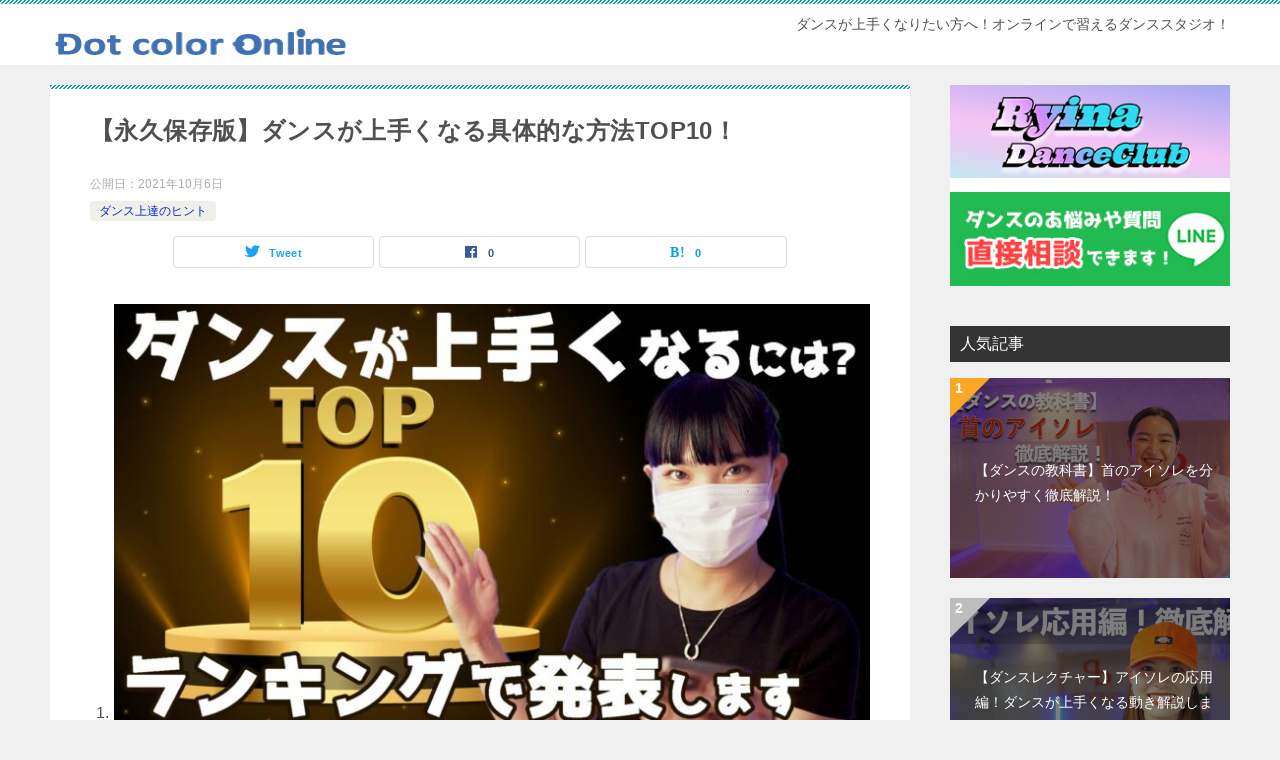

--- FILE ---
content_type: text/html; charset=UTF-8
request_url: https://dotcoloronline.net/dance
body_size: 17643
content:
<!doctype html>
<html lang="ja" class="col2 layout-footer-show">
<head>
<!-- Global site tag (gtag.js) - Google Analytics -->
<script async src="https://www.googletagmanager.com/gtag/js?id=UA-92844218-7"></script>
<script>
  window.dataLayer = window.dataLayer || [];
  function gtag(){dataLayer.push(arguments);}
  gtag('js', new Date());

  gtag('config', 'UA-92844218-7');
</script>	<meta charset="UTF-8">
	<meta name="viewport" content="width=device-width, initial-scale=1">
	<link rel="profile" href="http://gmpg.org/xfn/11">

	<title>【永久保存版】ダンスが上手くなる具体的な方法TOP10！ ｜ ドットカラーオンライン</title>
<meta name='robots' content='max-image-preview:large' />
	<script>
		var shf = 1;
		var lso = 1;
		var ajaxurl = 'https://dotcoloronline.net/wp-admin/admin-ajax.php';
		var sns_cnt = true;
			</script>
	<link rel="alternate" type="application/rss+xml" title="ドットカラーオンライン &raquo; フィード" href="https://dotcoloronline.net/feed" />
<link rel="alternate" type="application/rss+xml" title="ドットカラーオンライン &raquo; コメントフィード" href="https://dotcoloronline.net/comments/feed" />
<link rel="alternate" type="application/rss+xml" title="ドットカラーオンライン &raquo; 【永久保存版】ダンスが上手くなる具体的な方法TOP10！ のコメントのフィード" href="https://dotcoloronline.net/dance/feed" />
<link rel="alternate" title="oEmbed (JSON)" type="application/json+oembed" href="https://dotcoloronline.net/wp-json/oembed/1.0/embed?url=https%3A%2F%2Fdotcoloronline.net%2Fdance" />
<link rel="alternate" title="oEmbed (XML)" type="text/xml+oembed" href="https://dotcoloronline.net/wp-json/oembed/1.0/embed?url=https%3A%2F%2Fdotcoloronline.net%2Fdance&#038;format=xml" />
<style id='wp-img-auto-sizes-contain-inline-css' type='text/css'>
img:is([sizes=auto i],[sizes^="auto," i]){contain-intrinsic-size:3000px 1500px}
/*# sourceURL=wp-img-auto-sizes-contain-inline-css */
</style>
<style id='wp-emoji-styles-inline-css' type='text/css'>

	img.wp-smiley, img.emoji {
		display: inline !important;
		border: none !important;
		box-shadow: none !important;
		height: 1em !important;
		width: 1em !important;
		margin: 0 0.07em !important;
		vertical-align: -0.1em !important;
		background: none !important;
		padding: 0 !important;
	}
/*# sourceURL=wp-emoji-styles-inline-css */
</style>
<style id='wp-block-library-inline-css' type='text/css'>
:root{--wp-block-synced-color:#7a00df;--wp-block-synced-color--rgb:122,0,223;--wp-bound-block-color:var(--wp-block-synced-color);--wp-editor-canvas-background:#ddd;--wp-admin-theme-color:#007cba;--wp-admin-theme-color--rgb:0,124,186;--wp-admin-theme-color-darker-10:#006ba1;--wp-admin-theme-color-darker-10--rgb:0,107,160.5;--wp-admin-theme-color-darker-20:#005a87;--wp-admin-theme-color-darker-20--rgb:0,90,135;--wp-admin-border-width-focus:2px}@media (min-resolution:192dpi){:root{--wp-admin-border-width-focus:1.5px}}.wp-element-button{cursor:pointer}:root .has-very-light-gray-background-color{background-color:#eee}:root .has-very-dark-gray-background-color{background-color:#313131}:root .has-very-light-gray-color{color:#eee}:root .has-very-dark-gray-color{color:#313131}:root .has-vivid-green-cyan-to-vivid-cyan-blue-gradient-background{background:linear-gradient(135deg,#00d084,#0693e3)}:root .has-purple-crush-gradient-background{background:linear-gradient(135deg,#34e2e4,#4721fb 50%,#ab1dfe)}:root .has-hazy-dawn-gradient-background{background:linear-gradient(135deg,#faaca8,#dad0ec)}:root .has-subdued-olive-gradient-background{background:linear-gradient(135deg,#fafae1,#67a671)}:root .has-atomic-cream-gradient-background{background:linear-gradient(135deg,#fdd79a,#004a59)}:root .has-nightshade-gradient-background{background:linear-gradient(135deg,#330968,#31cdcf)}:root .has-midnight-gradient-background{background:linear-gradient(135deg,#020381,#2874fc)}:root{--wp--preset--font-size--normal:16px;--wp--preset--font-size--huge:42px}.has-regular-font-size{font-size:1em}.has-larger-font-size{font-size:2.625em}.has-normal-font-size{font-size:var(--wp--preset--font-size--normal)}.has-huge-font-size{font-size:var(--wp--preset--font-size--huge)}.has-text-align-center{text-align:center}.has-text-align-left{text-align:left}.has-text-align-right{text-align:right}.has-fit-text{white-space:nowrap!important}#end-resizable-editor-section{display:none}.aligncenter{clear:both}.items-justified-left{justify-content:flex-start}.items-justified-center{justify-content:center}.items-justified-right{justify-content:flex-end}.items-justified-space-between{justify-content:space-between}.screen-reader-text{border:0;clip-path:inset(50%);height:1px;margin:-1px;overflow:hidden;padding:0;position:absolute;width:1px;word-wrap:normal!important}.screen-reader-text:focus{background-color:#ddd;clip-path:none;color:#444;display:block;font-size:1em;height:auto;left:5px;line-height:normal;padding:15px 23px 14px;text-decoration:none;top:5px;width:auto;z-index:100000}html :where(.has-border-color){border-style:solid}html :where([style*=border-top-color]){border-top-style:solid}html :where([style*=border-right-color]){border-right-style:solid}html :where([style*=border-bottom-color]){border-bottom-style:solid}html :where([style*=border-left-color]){border-left-style:solid}html :where([style*=border-width]){border-style:solid}html :where([style*=border-top-width]){border-top-style:solid}html :where([style*=border-right-width]){border-right-style:solid}html :where([style*=border-bottom-width]){border-bottom-style:solid}html :where([style*=border-left-width]){border-left-style:solid}html :where(img[class*=wp-image-]){height:auto;max-width:100%}:where(figure){margin:0 0 1em}html :where(.is-position-sticky){--wp-admin--admin-bar--position-offset:var(--wp-admin--admin-bar--height,0px)}@media screen and (max-width:600px){html :where(.is-position-sticky){--wp-admin--admin-bar--position-offset:0px}}

/*# sourceURL=wp-block-library-inline-css */
</style><style id='wp-block-heading-inline-css' type='text/css'>
h1:where(.wp-block-heading).has-background,h2:where(.wp-block-heading).has-background,h3:where(.wp-block-heading).has-background,h4:where(.wp-block-heading).has-background,h5:where(.wp-block-heading).has-background,h6:where(.wp-block-heading).has-background{padding:1.25em 2.375em}h1.has-text-align-left[style*=writing-mode]:where([style*=vertical-lr]),h1.has-text-align-right[style*=writing-mode]:where([style*=vertical-rl]),h2.has-text-align-left[style*=writing-mode]:where([style*=vertical-lr]),h2.has-text-align-right[style*=writing-mode]:where([style*=vertical-rl]),h3.has-text-align-left[style*=writing-mode]:where([style*=vertical-lr]),h3.has-text-align-right[style*=writing-mode]:where([style*=vertical-rl]),h4.has-text-align-left[style*=writing-mode]:where([style*=vertical-lr]),h4.has-text-align-right[style*=writing-mode]:where([style*=vertical-rl]),h5.has-text-align-left[style*=writing-mode]:where([style*=vertical-lr]),h5.has-text-align-right[style*=writing-mode]:where([style*=vertical-rl]),h6.has-text-align-left[style*=writing-mode]:where([style*=vertical-lr]),h6.has-text-align-right[style*=writing-mode]:where([style*=vertical-rl]){rotate:180deg}
/*# sourceURL=https://dotcoloronline.net/wp-includes/blocks/heading/style.min.css */
</style>
<style id='wp-block-image-inline-css' type='text/css'>
.wp-block-image>a,.wp-block-image>figure>a{display:inline-block}.wp-block-image img{box-sizing:border-box;height:auto;max-width:100%;vertical-align:bottom}@media not (prefers-reduced-motion){.wp-block-image img.hide{visibility:hidden}.wp-block-image img.show{animation:show-content-image .4s}}.wp-block-image[style*=border-radius] img,.wp-block-image[style*=border-radius]>a{border-radius:inherit}.wp-block-image.has-custom-border img{box-sizing:border-box}.wp-block-image.aligncenter{text-align:center}.wp-block-image.alignfull>a,.wp-block-image.alignwide>a{width:100%}.wp-block-image.alignfull img,.wp-block-image.alignwide img{height:auto;width:100%}.wp-block-image .aligncenter,.wp-block-image .alignleft,.wp-block-image .alignright,.wp-block-image.aligncenter,.wp-block-image.alignleft,.wp-block-image.alignright{display:table}.wp-block-image .aligncenter>figcaption,.wp-block-image .alignleft>figcaption,.wp-block-image .alignright>figcaption,.wp-block-image.aligncenter>figcaption,.wp-block-image.alignleft>figcaption,.wp-block-image.alignright>figcaption{caption-side:bottom;display:table-caption}.wp-block-image .alignleft{float:left;margin:.5em 1em .5em 0}.wp-block-image .alignright{float:right;margin:.5em 0 .5em 1em}.wp-block-image .aligncenter{margin-left:auto;margin-right:auto}.wp-block-image :where(figcaption){margin-bottom:1em;margin-top:.5em}.wp-block-image.is-style-circle-mask img{border-radius:9999px}@supports ((-webkit-mask-image:none) or (mask-image:none)) or (-webkit-mask-image:none){.wp-block-image.is-style-circle-mask img{border-radius:0;-webkit-mask-image:url('data:image/svg+xml;utf8,<svg viewBox="0 0 100 100" xmlns="http://www.w3.org/2000/svg"><circle cx="50" cy="50" r="50"/></svg>');mask-image:url('data:image/svg+xml;utf8,<svg viewBox="0 0 100 100" xmlns="http://www.w3.org/2000/svg"><circle cx="50" cy="50" r="50"/></svg>');mask-mode:alpha;-webkit-mask-position:center;mask-position:center;-webkit-mask-repeat:no-repeat;mask-repeat:no-repeat;-webkit-mask-size:contain;mask-size:contain}}:root :where(.wp-block-image.is-style-rounded img,.wp-block-image .is-style-rounded img){border-radius:9999px}.wp-block-image figure{margin:0}.wp-lightbox-container{display:flex;flex-direction:column;position:relative}.wp-lightbox-container img{cursor:zoom-in}.wp-lightbox-container img:hover+button{opacity:1}.wp-lightbox-container button{align-items:center;backdrop-filter:blur(16px) saturate(180%);background-color:#5a5a5a40;border:none;border-radius:4px;cursor:zoom-in;display:flex;height:20px;justify-content:center;opacity:0;padding:0;position:absolute;right:16px;text-align:center;top:16px;width:20px;z-index:100}@media not (prefers-reduced-motion){.wp-lightbox-container button{transition:opacity .2s ease}}.wp-lightbox-container button:focus-visible{outline:3px auto #5a5a5a40;outline:3px auto -webkit-focus-ring-color;outline-offset:3px}.wp-lightbox-container button:hover{cursor:pointer;opacity:1}.wp-lightbox-container button:focus{opacity:1}.wp-lightbox-container button:focus,.wp-lightbox-container button:hover,.wp-lightbox-container button:not(:hover):not(:active):not(.has-background){background-color:#5a5a5a40;border:none}.wp-lightbox-overlay{box-sizing:border-box;cursor:zoom-out;height:100vh;left:0;overflow:hidden;position:fixed;top:0;visibility:hidden;width:100%;z-index:100000}.wp-lightbox-overlay .close-button{align-items:center;cursor:pointer;display:flex;justify-content:center;min-height:40px;min-width:40px;padding:0;position:absolute;right:calc(env(safe-area-inset-right) + 16px);top:calc(env(safe-area-inset-top) + 16px);z-index:5000000}.wp-lightbox-overlay .close-button:focus,.wp-lightbox-overlay .close-button:hover,.wp-lightbox-overlay .close-button:not(:hover):not(:active):not(.has-background){background:none;border:none}.wp-lightbox-overlay .lightbox-image-container{height:var(--wp--lightbox-container-height);left:50%;overflow:hidden;position:absolute;top:50%;transform:translate(-50%,-50%);transform-origin:top left;width:var(--wp--lightbox-container-width);z-index:9999999999}.wp-lightbox-overlay .wp-block-image{align-items:center;box-sizing:border-box;display:flex;height:100%;justify-content:center;margin:0;position:relative;transform-origin:0 0;width:100%;z-index:3000000}.wp-lightbox-overlay .wp-block-image img{height:var(--wp--lightbox-image-height);min-height:var(--wp--lightbox-image-height);min-width:var(--wp--lightbox-image-width);width:var(--wp--lightbox-image-width)}.wp-lightbox-overlay .wp-block-image figcaption{display:none}.wp-lightbox-overlay button{background:none;border:none}.wp-lightbox-overlay .scrim{background-color:#fff;height:100%;opacity:.9;position:absolute;width:100%;z-index:2000000}.wp-lightbox-overlay.active{visibility:visible}@media not (prefers-reduced-motion){.wp-lightbox-overlay.active{animation:turn-on-visibility .25s both}.wp-lightbox-overlay.active img{animation:turn-on-visibility .35s both}.wp-lightbox-overlay.show-closing-animation:not(.active){animation:turn-off-visibility .35s both}.wp-lightbox-overlay.show-closing-animation:not(.active) img{animation:turn-off-visibility .25s both}.wp-lightbox-overlay.zoom.active{animation:none;opacity:1;visibility:visible}.wp-lightbox-overlay.zoom.active .lightbox-image-container{animation:lightbox-zoom-in .4s}.wp-lightbox-overlay.zoom.active .lightbox-image-container img{animation:none}.wp-lightbox-overlay.zoom.active .scrim{animation:turn-on-visibility .4s forwards}.wp-lightbox-overlay.zoom.show-closing-animation:not(.active){animation:none}.wp-lightbox-overlay.zoom.show-closing-animation:not(.active) .lightbox-image-container{animation:lightbox-zoom-out .4s}.wp-lightbox-overlay.zoom.show-closing-animation:not(.active) .lightbox-image-container img{animation:none}.wp-lightbox-overlay.zoom.show-closing-animation:not(.active) .scrim{animation:turn-off-visibility .4s forwards}}@keyframes show-content-image{0%{visibility:hidden}99%{visibility:hidden}to{visibility:visible}}@keyframes turn-on-visibility{0%{opacity:0}to{opacity:1}}@keyframes turn-off-visibility{0%{opacity:1;visibility:visible}99%{opacity:0;visibility:visible}to{opacity:0;visibility:hidden}}@keyframes lightbox-zoom-in{0%{transform:translate(calc((-100vw + var(--wp--lightbox-scrollbar-width))/2 + var(--wp--lightbox-initial-left-position)),calc(-50vh + var(--wp--lightbox-initial-top-position))) scale(var(--wp--lightbox-scale))}to{transform:translate(-50%,-50%) scale(1)}}@keyframes lightbox-zoom-out{0%{transform:translate(-50%,-50%) scale(1);visibility:visible}99%{visibility:visible}to{transform:translate(calc((-100vw + var(--wp--lightbox-scrollbar-width))/2 + var(--wp--lightbox-initial-left-position)),calc(-50vh + var(--wp--lightbox-initial-top-position))) scale(var(--wp--lightbox-scale));visibility:hidden}}
/*# sourceURL=https://dotcoloronline.net/wp-includes/blocks/image/style.min.css */
</style>
<style id='wp-block-image-theme-inline-css' type='text/css'>
:root :where(.wp-block-image figcaption){color:#555;font-size:13px;text-align:center}.is-dark-theme :root :where(.wp-block-image figcaption){color:#ffffffa6}.wp-block-image{margin:0 0 1em}
/*# sourceURL=https://dotcoloronline.net/wp-includes/blocks/image/theme.min.css */
</style>
<style id='wp-block-group-inline-css' type='text/css'>
.wp-block-group{box-sizing:border-box}:where(.wp-block-group.wp-block-group-is-layout-constrained){position:relative}
/*# sourceURL=https://dotcoloronline.net/wp-includes/blocks/group/style.min.css */
</style>
<style id='wp-block-group-theme-inline-css' type='text/css'>
:where(.wp-block-group.has-background){padding:1.25em 2.375em}
/*# sourceURL=https://dotcoloronline.net/wp-includes/blocks/group/theme.min.css */
</style>
<style id='wp-block-paragraph-inline-css' type='text/css'>
.is-small-text{font-size:.875em}.is-regular-text{font-size:1em}.is-large-text{font-size:2.25em}.is-larger-text{font-size:3em}.has-drop-cap:not(:focus):first-letter{float:left;font-size:8.4em;font-style:normal;font-weight:100;line-height:.68;margin:.05em .1em 0 0;text-transform:uppercase}body.rtl .has-drop-cap:not(:focus):first-letter{float:none;margin-left:.1em}p.has-drop-cap.has-background{overflow:hidden}:root :where(p.has-background){padding:1.25em 2.375em}:where(p.has-text-color:not(.has-link-color)) a{color:inherit}p.has-text-align-left[style*="writing-mode:vertical-lr"],p.has-text-align-right[style*="writing-mode:vertical-rl"]{rotate:180deg}
/*# sourceURL=https://dotcoloronline.net/wp-includes/blocks/paragraph/style.min.css */
</style>
<style id='global-styles-inline-css' type='text/css'>
:root{--wp--preset--aspect-ratio--square: 1;--wp--preset--aspect-ratio--4-3: 4/3;--wp--preset--aspect-ratio--3-4: 3/4;--wp--preset--aspect-ratio--3-2: 3/2;--wp--preset--aspect-ratio--2-3: 2/3;--wp--preset--aspect-ratio--16-9: 16/9;--wp--preset--aspect-ratio--9-16: 9/16;--wp--preset--color--black: #000000;--wp--preset--color--cyan-bluish-gray: #abb8c3;--wp--preset--color--white: #ffffff;--wp--preset--color--pale-pink: #f78da7;--wp--preset--color--vivid-red: #cf2e2e;--wp--preset--color--luminous-vivid-orange: #ff6900;--wp--preset--color--luminous-vivid-amber: #fcb900;--wp--preset--color--light-green-cyan: #7bdcb5;--wp--preset--color--vivid-green-cyan: #00d084;--wp--preset--color--pale-cyan-blue: #8ed1fc;--wp--preset--color--vivid-cyan-blue: #0693e3;--wp--preset--color--vivid-purple: #9b51e0;--wp--preset--gradient--vivid-cyan-blue-to-vivid-purple: linear-gradient(135deg,rgb(6,147,227) 0%,rgb(155,81,224) 100%);--wp--preset--gradient--light-green-cyan-to-vivid-green-cyan: linear-gradient(135deg,rgb(122,220,180) 0%,rgb(0,208,130) 100%);--wp--preset--gradient--luminous-vivid-amber-to-luminous-vivid-orange: linear-gradient(135deg,rgb(252,185,0) 0%,rgb(255,105,0) 100%);--wp--preset--gradient--luminous-vivid-orange-to-vivid-red: linear-gradient(135deg,rgb(255,105,0) 0%,rgb(207,46,46) 100%);--wp--preset--gradient--very-light-gray-to-cyan-bluish-gray: linear-gradient(135deg,rgb(238,238,238) 0%,rgb(169,184,195) 100%);--wp--preset--gradient--cool-to-warm-spectrum: linear-gradient(135deg,rgb(74,234,220) 0%,rgb(151,120,209) 20%,rgb(207,42,186) 40%,rgb(238,44,130) 60%,rgb(251,105,98) 80%,rgb(254,248,76) 100%);--wp--preset--gradient--blush-light-purple: linear-gradient(135deg,rgb(255,206,236) 0%,rgb(152,150,240) 100%);--wp--preset--gradient--blush-bordeaux: linear-gradient(135deg,rgb(254,205,165) 0%,rgb(254,45,45) 50%,rgb(107,0,62) 100%);--wp--preset--gradient--luminous-dusk: linear-gradient(135deg,rgb(255,203,112) 0%,rgb(199,81,192) 50%,rgb(65,88,208) 100%);--wp--preset--gradient--pale-ocean: linear-gradient(135deg,rgb(255,245,203) 0%,rgb(182,227,212) 50%,rgb(51,167,181) 100%);--wp--preset--gradient--electric-grass: linear-gradient(135deg,rgb(202,248,128) 0%,rgb(113,206,126) 100%);--wp--preset--gradient--midnight: linear-gradient(135deg,rgb(2,3,129) 0%,rgb(40,116,252) 100%);--wp--preset--font-size--small: 13px;--wp--preset--font-size--medium: 20px;--wp--preset--font-size--large: 36px;--wp--preset--font-size--x-large: 42px;--wp--preset--spacing--20: 0.44rem;--wp--preset--spacing--30: 0.67rem;--wp--preset--spacing--40: 1rem;--wp--preset--spacing--50: 1.5rem;--wp--preset--spacing--60: 2.25rem;--wp--preset--spacing--70: 3.38rem;--wp--preset--spacing--80: 5.06rem;--wp--preset--shadow--natural: 6px 6px 9px rgba(0, 0, 0, 0.2);--wp--preset--shadow--deep: 12px 12px 50px rgba(0, 0, 0, 0.4);--wp--preset--shadow--sharp: 6px 6px 0px rgba(0, 0, 0, 0.2);--wp--preset--shadow--outlined: 6px 6px 0px -3px rgb(255, 255, 255), 6px 6px rgb(0, 0, 0);--wp--preset--shadow--crisp: 6px 6px 0px rgb(0, 0, 0);}:where(.is-layout-flex){gap: 0.5em;}:where(.is-layout-grid){gap: 0.5em;}body .is-layout-flex{display: flex;}.is-layout-flex{flex-wrap: wrap;align-items: center;}.is-layout-flex > :is(*, div){margin: 0;}body .is-layout-grid{display: grid;}.is-layout-grid > :is(*, div){margin: 0;}:where(.wp-block-columns.is-layout-flex){gap: 2em;}:where(.wp-block-columns.is-layout-grid){gap: 2em;}:where(.wp-block-post-template.is-layout-flex){gap: 1.25em;}:where(.wp-block-post-template.is-layout-grid){gap: 1.25em;}.has-black-color{color: var(--wp--preset--color--black) !important;}.has-cyan-bluish-gray-color{color: var(--wp--preset--color--cyan-bluish-gray) !important;}.has-white-color{color: var(--wp--preset--color--white) !important;}.has-pale-pink-color{color: var(--wp--preset--color--pale-pink) !important;}.has-vivid-red-color{color: var(--wp--preset--color--vivid-red) !important;}.has-luminous-vivid-orange-color{color: var(--wp--preset--color--luminous-vivid-orange) !important;}.has-luminous-vivid-amber-color{color: var(--wp--preset--color--luminous-vivid-amber) !important;}.has-light-green-cyan-color{color: var(--wp--preset--color--light-green-cyan) !important;}.has-vivid-green-cyan-color{color: var(--wp--preset--color--vivid-green-cyan) !important;}.has-pale-cyan-blue-color{color: var(--wp--preset--color--pale-cyan-blue) !important;}.has-vivid-cyan-blue-color{color: var(--wp--preset--color--vivid-cyan-blue) !important;}.has-vivid-purple-color{color: var(--wp--preset--color--vivid-purple) !important;}.has-black-background-color{background-color: var(--wp--preset--color--black) !important;}.has-cyan-bluish-gray-background-color{background-color: var(--wp--preset--color--cyan-bluish-gray) !important;}.has-white-background-color{background-color: var(--wp--preset--color--white) !important;}.has-pale-pink-background-color{background-color: var(--wp--preset--color--pale-pink) !important;}.has-vivid-red-background-color{background-color: var(--wp--preset--color--vivid-red) !important;}.has-luminous-vivid-orange-background-color{background-color: var(--wp--preset--color--luminous-vivid-orange) !important;}.has-luminous-vivid-amber-background-color{background-color: var(--wp--preset--color--luminous-vivid-amber) !important;}.has-light-green-cyan-background-color{background-color: var(--wp--preset--color--light-green-cyan) !important;}.has-vivid-green-cyan-background-color{background-color: var(--wp--preset--color--vivid-green-cyan) !important;}.has-pale-cyan-blue-background-color{background-color: var(--wp--preset--color--pale-cyan-blue) !important;}.has-vivid-cyan-blue-background-color{background-color: var(--wp--preset--color--vivid-cyan-blue) !important;}.has-vivid-purple-background-color{background-color: var(--wp--preset--color--vivid-purple) !important;}.has-black-border-color{border-color: var(--wp--preset--color--black) !important;}.has-cyan-bluish-gray-border-color{border-color: var(--wp--preset--color--cyan-bluish-gray) !important;}.has-white-border-color{border-color: var(--wp--preset--color--white) !important;}.has-pale-pink-border-color{border-color: var(--wp--preset--color--pale-pink) !important;}.has-vivid-red-border-color{border-color: var(--wp--preset--color--vivid-red) !important;}.has-luminous-vivid-orange-border-color{border-color: var(--wp--preset--color--luminous-vivid-orange) !important;}.has-luminous-vivid-amber-border-color{border-color: var(--wp--preset--color--luminous-vivid-amber) !important;}.has-light-green-cyan-border-color{border-color: var(--wp--preset--color--light-green-cyan) !important;}.has-vivid-green-cyan-border-color{border-color: var(--wp--preset--color--vivid-green-cyan) !important;}.has-pale-cyan-blue-border-color{border-color: var(--wp--preset--color--pale-cyan-blue) !important;}.has-vivid-cyan-blue-border-color{border-color: var(--wp--preset--color--vivid-cyan-blue) !important;}.has-vivid-purple-border-color{border-color: var(--wp--preset--color--vivid-purple) !important;}.has-vivid-cyan-blue-to-vivid-purple-gradient-background{background: var(--wp--preset--gradient--vivid-cyan-blue-to-vivid-purple) !important;}.has-light-green-cyan-to-vivid-green-cyan-gradient-background{background: var(--wp--preset--gradient--light-green-cyan-to-vivid-green-cyan) !important;}.has-luminous-vivid-amber-to-luminous-vivid-orange-gradient-background{background: var(--wp--preset--gradient--luminous-vivid-amber-to-luminous-vivid-orange) !important;}.has-luminous-vivid-orange-to-vivid-red-gradient-background{background: var(--wp--preset--gradient--luminous-vivid-orange-to-vivid-red) !important;}.has-very-light-gray-to-cyan-bluish-gray-gradient-background{background: var(--wp--preset--gradient--very-light-gray-to-cyan-bluish-gray) !important;}.has-cool-to-warm-spectrum-gradient-background{background: var(--wp--preset--gradient--cool-to-warm-spectrum) !important;}.has-blush-light-purple-gradient-background{background: var(--wp--preset--gradient--blush-light-purple) !important;}.has-blush-bordeaux-gradient-background{background: var(--wp--preset--gradient--blush-bordeaux) !important;}.has-luminous-dusk-gradient-background{background: var(--wp--preset--gradient--luminous-dusk) !important;}.has-pale-ocean-gradient-background{background: var(--wp--preset--gradient--pale-ocean) !important;}.has-electric-grass-gradient-background{background: var(--wp--preset--gradient--electric-grass) !important;}.has-midnight-gradient-background{background: var(--wp--preset--gradient--midnight) !important;}.has-small-font-size{font-size: var(--wp--preset--font-size--small) !important;}.has-medium-font-size{font-size: var(--wp--preset--font-size--medium) !important;}.has-large-font-size{font-size: var(--wp--preset--font-size--large) !important;}.has-x-large-font-size{font-size: var(--wp--preset--font-size--x-large) !important;}
/*# sourceURL=global-styles-inline-css */
</style>

<style id='classic-theme-styles-inline-css' type='text/css'>
/*! This file is auto-generated */
.wp-block-button__link{color:#fff;background-color:#32373c;border-radius:9999px;box-shadow:none;text-decoration:none;padding:calc(.667em + 2px) calc(1.333em + 2px);font-size:1.125em}.wp-block-file__button{background:#32373c;color:#fff;text-decoration:none}
/*# sourceURL=/wp-includes/css/classic-themes.min.css */
</style>
<link rel='stylesheet' id='keni_character_css-css' href='https://dotcoloronline.net/wp-content/plugins/keni-character-plugin/css/keni_character.css?ver=6.9' type='text/css' media='all' />
<link rel='stylesheet' id='searchandfilter-css' href='https://dotcoloronline.net/wp-content/plugins/search-filter/style.css?ver=1' type='text/css' media='all' />
<link rel='stylesheet' id='keni-style-css' href='https://dotcoloronline.net/wp-content/themes/keni80_wp_standard_all_202308231632/style.css?ver=6.9' type='text/css' media='all' />
<link rel='stylesheet' id='keni_base-css' href='https://dotcoloronline.net/wp-content/themes/keni80_wp_standard_all_202308231632/base.css?ver=6.9' type='text/css' media='all' />
<link rel='stylesheet' id='keni-advanced-css' href='https://dotcoloronline.net/wp-content/themes/keni80_wp_standard_all_202308231632/advanced.css?ver=6.9' type='text/css' media='all' />
<link rel='stylesheet' id='keni_base_default-css' href='https://dotcoloronline.net/wp-content/themes/keni80_wp_standard_all_202308231632/default-style.css?ver=6.9' type='text/css' media='all' />
<link rel="canonical" href="https://dotcoloronline.net/dance" />
<link rel="https://api.w.org/" href="https://dotcoloronline.net/wp-json/" /><link rel="alternate" title="JSON" type="application/json" href="https://dotcoloronline.net/wp-json/wp/v2/posts/8642" /><link rel="EditURI" type="application/rsd+xml" title="RSD" href="https://dotcoloronline.net/xmlrpc.php?rsd" />
<link rel='shortlink' href='https://dotcoloronline.net/?p=8642' />
<meta name="description" content="ダンスが上手くなる具体的な行動をランキング形式で１０個発表します。ダンスは何よりも楽しむ事が１番大切です！楽しみながら上達させていきましょう！">
		<!--OGP-->
		<meta property="og:type" content="article" />
<meta property="og:url" content="https://dotcoloronline.net/dance" />
		<meta property="og:title" content="【永久保存版】ダンスが上手くなる具体的な方法TOP10！ ｜ ドットカラーオンライン"/>
		<meta property="og:description" content="ダンスが上手くなる具体的な行動をランキング形式で１０個発表します。ダンスは何よりも楽しむ事が１番大切です！楽しみながら上達させていきましょう！">
		<meta property="og:site_name" content="ドットカラーオンライン">
		<meta property="og:image" content="https://dotcoloronline.net/wp-content/uploads/2021/10/kanakosamune10.6.jpg">
					<meta property="og:image:type" content="image/jpeg">
						<meta property="og:image:width" content="1920">
			<meta property="og:image:height" content="1080">
					<meta property="og:locale" content="ja_JP">
				<!--OGP-->
		<noscript><style>.lazyload[data-src]{display:none !important;}</style></noscript><style>.lazyload{background-image:none !important;}.lazyload:before{background-image:none !important;}</style><link rel="icon" href="https://dotcoloronline.net/wp-content/uploads/2021/09/prism-logo3-150x150.png" sizes="32x32" />
<link rel="icon" href="https://dotcoloronline.net/wp-content/uploads/2021/09/prism-logo3-300x300.png" sizes="192x192" />
<link rel="apple-touch-icon" href="https://dotcoloronline.net/wp-content/uploads/2021/09/prism-logo3-300x300.png" />
<meta name="msapplication-TileImage" content="https://dotcoloronline.net/wp-content/uploads/2021/09/prism-logo3-300x300.png" />
<!-- Google tag (gtag.js) -->
<script async src="https://www.googletagmanager.com/gtag/js?id=G-E9CLXCPLSW"></script>
<script>
  window.dataLayer = window.dataLayer || [];
  function gtag(){dataLayer.push(arguments);}
  gtag('js', new Date());

  gtag('config', 'G-E9CLXCPLSW');
</script></head>

<body class="wp-singular post-template-default single single-post postid-8642 single-format-standard wp-custom-logo wp-theme-keni80_wp_standard_all_202308231632 no-gn"><!--ページの属性-->

<div id="top" class="keni-container">

<!--▼▼ ヘッダー ▼▼-->
<div class="keni-header_wrap">
	<div class="keni-header_outer">
		
		<header class="keni-header keni-header_col1">
			<div class="keni-header_inner">

							<p class="site-title"><a href="https://dotcoloronline.net/" rel="home"><img src="[data-uri]" alt="ドットカラーオンライン"width='300' height='32' data-src="https://dotcoloronline.net/wp-content/uploads/2021/09/dotcoloronine2.png" decoding="async" class="lazyload" data-eio-rwidth="300" data-eio-rheight="32"><noscript><img src="https://dotcoloronline.net/wp-content/uploads/2021/09/dotcoloronine2.png" alt="ドットカラーオンライン"width='300' height='32' data-eio="l"></noscript></a></p>
			
			<div class="keni-header_cont">
			<p class="site-description">ダンスが上手くなりたい方へ！オンラインで習えるダンススタジオ！</p>			</div>

			</div><!--keni-header_inner-->
		</header><!--keni-header-->	</div><!--keni-header_outer-->
</div><!--keni-header_wrap-->
<!--▲▲ ヘッダー ▲▲-->

<div id="click-space"></div>




<div class="keni-main_wrap">
	<div class="keni-main_outer">

		<!--▼▼ メインコンテンツ ▼▼-->
		<main id="main" class="keni-main">
			<div class="keni-main_inner">

				<aside class="free-area free-area_before-title">
									</aside><!-- #secondary -->

		<article class="post-8642 post type-post status-publish format-standard has-post-thumbnail category-progress keni-section" itemscope itemtype="http://schema.org/Article">
<meta itemscope itemprop="mainEntityOfPage"  itemType="https://schema.org/WebPage" itemid="https://dotcoloronline.net/dance" />

<div class="keni-section_wrap article_wrap">
	<div class="keni-section">

		<header class="article-header">
			<h1 class="entry_title" itemprop="headline">【永久保存版】ダンスが上手くなる具体的な方法TOP10！</h1>
			<div class="entry_status">
		<ul class="entry_date">
				<li class="entry_date_item">公開日：<time itemprop="datePublished" datetime="2021-10-06T20:16:52+09:00" content="2021-10-06T20:16:52+09:00">2021年10月6日</time></li>	</ul>
		<ul class="entry_category">
		<li class="entry_category_item progress" style="background-color: #f0efe9;"><a href="https://dotcoloronline.net/category/progress" style="color: #0329ce;">ダンス上達のヒント</a></li>	</ul>
</div>						<aside class="sns-btn_wrap">
			<div class="sns-btn_tw" data-url="https://dotcoloronline.net/dance" data-title="%E3%80%90%E6%B0%B8%E4%B9%85%E4%BF%9D%E5%AD%98%E7%89%88%E3%80%91%E3%83%80%E3%83%B3%E3%82%B9%E3%81%8C%E4%B8%8A%E6%89%8B%E3%81%8F%E3%81%AA%E3%82%8B%E5%85%B7%E4%BD%93%E7%9A%84%E3%81%AA%E6%96%B9%E6%B3%95TOP10%EF%BC%81+%EF%BD%9C+%E3%83%89%E3%83%83%E3%83%88%E3%82%AB%E3%83%A9%E3%83%BC%E3%82%AA%E3%83%B3%E3%83%A9%E3%82%A4%E3%83%B3"></div>
		<div class="sns-btn_fb" data-url="https://dotcoloronline.net/dance" data-title="%E3%80%90%E6%B0%B8%E4%B9%85%E4%BF%9D%E5%AD%98%E7%89%88%E3%80%91%E3%83%80%E3%83%B3%E3%82%B9%E3%81%8C%E4%B8%8A%E6%89%8B%E3%81%8F%E3%81%AA%E3%82%8B%E5%85%B7%E4%BD%93%E7%9A%84%E3%81%AA%E6%96%B9%E6%B3%95TOP10%EF%BC%81+%EF%BD%9C+%E3%83%89%E3%83%83%E3%83%88%E3%82%AB%E3%83%A9%E3%83%BC%E3%82%AA%E3%83%B3%E3%83%A9%E3%82%A4%E3%83%B3"></div>
		<div class="sns-btn_hatena" data-url="https://dotcoloronline.net/dance" data-title="%E3%80%90%E6%B0%B8%E4%B9%85%E4%BF%9D%E5%AD%98%E7%89%88%E3%80%91%E3%83%80%E3%83%B3%E3%82%B9%E3%81%8C%E4%B8%8A%E6%89%8B%E3%81%8F%E3%81%AA%E3%82%8B%E5%85%B7%E4%BD%93%E7%9A%84%E3%81%AA%E6%96%B9%E6%B3%95TOP10%EF%BC%81+%EF%BD%9C+%E3%83%89%E3%83%83%E3%83%88%E3%82%AB%E3%83%A9%E3%83%BC%E3%82%AA%E3%83%B3%E3%83%A9%E3%82%A4%E3%83%B3"></div>
		</aside>					</header><!-- .article-header -->

		<div class="article-body" itemprop="articleBody">
			
			<ol>
<li><img fetchpriority="high" decoding="async" src="[data-uri]" alt="【永久保存版】ダンスが上手くなる方法TOP10！" width="1920" height="1080" class="alignnone size-full wp-image-8671 lazyload"   data-src="https://dotcoloronline.net/wp-content/uploads/2021/10/kanakosamune10.6.jpg" data-srcset="https://dotcoloronline.net/wp-content/uploads/2021/10/kanakosamune10.6.jpg 1920w, https://dotcoloronline.net/wp-content/uploads/2021/10/kanakosamune10.6-300x169.jpg 300w, https://dotcoloronline.net/wp-content/uploads/2021/10/kanakosamune10.6-1024x576.jpg 1024w, https://dotcoloronline.net/wp-content/uploads/2021/10/kanakosamune10.6-768x432.jpg 768w, https://dotcoloronline.net/wp-content/uploads/2021/10/kanakosamune10.6-1536x864.jpg 1536w" data-sizes="auto" data-eio-rwidth="1920" data-eio-rheight="1080" /><noscript><img fetchpriority="high" decoding="async" src="https://dotcoloronline.net/wp-content/uploads/2021/10/kanakosamune10.6.jpg" alt="【永久保存版】ダンスが上手くなる方法TOP10！" width="1920" height="1080" class="alignnone size-full wp-image-8671" srcset="https://dotcoloronline.net/wp-content/uploads/2021/10/kanakosamune10.6.jpg 1920w, https://dotcoloronline.net/wp-content/uploads/2021/10/kanakosamune10.6-300x169.jpg 300w, https://dotcoloronline.net/wp-content/uploads/2021/10/kanakosamune10.6-1024x576.jpg 1024w, https://dotcoloronline.net/wp-content/uploads/2021/10/kanakosamune10.6-768x432.jpg 768w, https://dotcoloronline.net/wp-content/uploads/2021/10/kanakosamune10.6-1536x864.jpg 1536w" sizes="(max-width: 1920px) 100vw, 1920px" data-eio="l" /></noscript></li>
</ol>
<h1>【永久保存版】ダンスが上手くなる具体的な方法TOP10！</h1>
<p><span>						<div class="chat_r ">						<div class="talker"><b><img decoding="async" class="circle lazyload" src="[data-uri]" alt="KANAKO" loading="lazy" data-src="https://dotcoloronline.net/wp-content/uploads/2021/09/kanako10-300x300.jpg" data-eio-rwidth="300" data-eio-rheight="300"><noscript><img decoding="async" class="circle" src="https://dotcoloronline.net/wp-content/uploads/2021/09/kanako10-300x300.jpg" alt="KANAKO" loading="lazy" data-eio="l"></noscript>KANAKO						</b></div>				<div class="bubble_wrap">					<div class="bubble rc8" style="background-color:#FCECEA">
					<div class="bubble_in" style="border-color:#FCECEA">
					<p>今回は、ダンスを上達させるポイントをランキング形式で１０個発表していくよ！</span></p>
					</div>
					</div></div>
</div>
</p>
<p><iframe width="560" height="315"  title="YouTube video player" frameborder="0" allow="accelerometer; autoplay; clipboard-write; encrypted-media; gyroscope; picture-in-picture" allowfullscreen="allowfullscreen" data-src="https://www.youtube.com/embed/Yd2Y80TLhlo" class="lazyload"></iframe><br />
<span class="blue">↑具体的な練習方法はこちらの動画で！　</span></p>
<h3>１０位　練習時間</h3>
<p><img decoding="async" src="[data-uri]" alt="ダンスが上手くなるポイントの第10位は時間" width="1920" height="1280" class="alignnone wp-image-8656 size-full lazyload"   data-src="https://dotcoloronline.net/wp-content/uploads/2021/10/806.jpg" data-srcset="https://dotcoloronline.net/wp-content/uploads/2021/10/806.jpg 1920w, https://dotcoloronline.net/wp-content/uploads/2021/10/806-300x200.jpg 300w, https://dotcoloronline.net/wp-content/uploads/2021/10/806-1024x683.jpg 1024w, https://dotcoloronline.net/wp-content/uploads/2021/10/806-768x512.jpg 768w, https://dotcoloronline.net/wp-content/uploads/2021/10/806-1536x1024.jpg 1536w, https://dotcoloronline.net/wp-content/uploads/2021/10/806-600x400.jpg 600w" data-sizes="auto" data-eio-rwidth="1920" data-eio-rheight="1280" /><noscript><img decoding="async" src="https://dotcoloronline.net/wp-content/uploads/2021/10/806.jpg" alt="ダンスが上手くなるポイントの第10位は時間" width="1920" height="1280" class="alignnone wp-image-8656 size-full" srcset="https://dotcoloronline.net/wp-content/uploads/2021/10/806.jpg 1920w, https://dotcoloronline.net/wp-content/uploads/2021/10/806-300x200.jpg 300w, https://dotcoloronline.net/wp-content/uploads/2021/10/806-1024x683.jpg 1024w, https://dotcoloronline.net/wp-content/uploads/2021/10/806-768x512.jpg 768w, https://dotcoloronline.net/wp-content/uploads/2021/10/806-1536x1024.jpg 1536w, https://dotcoloronline.net/wp-content/uploads/2021/10/806-600x400.jpg 600w" sizes="(max-width: 1920px) 100vw, 1920px" data-eio="l" /></noscript></p>
<p>ただ単に練習『時間』を長くすればいいという訳ではありません。</p>
<p>もちろん、やるだけ良いのですが、だらだら練習するより、<span class="line-pink">質の高い練習を短時間練習する</span>方が効果は上がります！</p>
<p>短時間でも<span class="line-pink">自分に合った練習法を見つけて、集中して行う</span>ことで よりダンスが上手くなると思います！</p>
<h3>９位　好きなダンサーを見つけて真似をする</h3>
<p><img decoding="async" src="[data-uri]" alt="ダンスが上手くなるポイントの９位　好きなダンサーを見つけて真似をする" width="1920" height="1280" class="alignnone wp-image-8657 size-full lazyload"   data-src="https://dotcoloronline.net/wp-content/uploads/2021/10/60ba0cd4ae875c5b00ce553e.jpg" data-srcset="https://dotcoloronline.net/wp-content/uploads/2021/10/60ba0cd4ae875c5b00ce553e.jpg 1920w, https://dotcoloronline.net/wp-content/uploads/2021/10/60ba0cd4ae875c5b00ce553e-300x200.jpg 300w, https://dotcoloronline.net/wp-content/uploads/2021/10/60ba0cd4ae875c5b00ce553e-1024x683.jpg 1024w, https://dotcoloronline.net/wp-content/uploads/2021/10/60ba0cd4ae875c5b00ce553e-768x512.jpg 768w, https://dotcoloronline.net/wp-content/uploads/2021/10/60ba0cd4ae875c5b00ce553e-1536x1024.jpg 1536w, https://dotcoloronline.net/wp-content/uploads/2021/10/60ba0cd4ae875c5b00ce553e-600x400.jpg 600w" data-sizes="auto" data-eio-rwidth="1920" data-eio-rheight="1280" /><noscript><img decoding="async" src="https://dotcoloronline.net/wp-content/uploads/2021/10/60ba0cd4ae875c5b00ce553e.jpg" alt="ダンスが上手くなるポイントの９位　好きなダンサーを見つけて真似をする" width="1920" height="1280" class="alignnone wp-image-8657 size-full" srcset="https://dotcoloronline.net/wp-content/uploads/2021/10/60ba0cd4ae875c5b00ce553e.jpg 1920w, https://dotcoloronline.net/wp-content/uploads/2021/10/60ba0cd4ae875c5b00ce553e-300x200.jpg 300w, https://dotcoloronline.net/wp-content/uploads/2021/10/60ba0cd4ae875c5b00ce553e-1024x683.jpg 1024w, https://dotcoloronline.net/wp-content/uploads/2021/10/60ba0cd4ae875c5b00ce553e-768x512.jpg 768w, https://dotcoloronline.net/wp-content/uploads/2021/10/60ba0cd4ae875c5b00ce553e-1536x1024.jpg 1536w, https://dotcoloronline.net/wp-content/uploads/2021/10/60ba0cd4ae875c5b00ce553e-600x400.jpg 600w" sizes="(max-width: 1920px) 100vw, 1920px" data-eio="l" /></noscript></p>
<p>まずは、習っていいる<span class="line-pink">先生の真似</span>をしてみましょう！</p>
<p>そこから、<span class="line-orange">自分なりのアレンジをプラス</span>してみましょう！</p>
<p>好きなダンサー、アーティストなどの動画を見て、表情や体の使い方を真似してみてもいいかも！</p>
<p>研究して踊る事でダンスのレベルアップに繋がると思いますよ！</p>
<h3>８位　目標設定</h3>
<p><img decoding="async" src="[data-uri]" alt="ダンスが上手くなるポイントの８位は目標設定" width="1920" height="1280" class="alignnone wp-image-8658 size-full lazyload"   data-src="https://dotcoloronline.net/wp-content/uploads/2021/10/61166034463d636de98abdb5.jpg" data-srcset="https://dotcoloronline.net/wp-content/uploads/2021/10/61166034463d636de98abdb5.jpg 1920w, https://dotcoloronline.net/wp-content/uploads/2021/10/61166034463d636de98abdb5-300x200.jpg 300w, https://dotcoloronline.net/wp-content/uploads/2021/10/61166034463d636de98abdb5-1024x683.jpg 1024w, https://dotcoloronline.net/wp-content/uploads/2021/10/61166034463d636de98abdb5-768x512.jpg 768w, https://dotcoloronline.net/wp-content/uploads/2021/10/61166034463d636de98abdb5-1536x1024.jpg 1536w, https://dotcoloronline.net/wp-content/uploads/2021/10/61166034463d636de98abdb5-600x400.jpg 600w" data-sizes="auto" data-eio-rwidth="1920" data-eio-rheight="1280" /><noscript><img decoding="async" src="https://dotcoloronline.net/wp-content/uploads/2021/10/61166034463d636de98abdb5.jpg" alt="ダンスが上手くなるポイントの８位は目標設定" width="1920" height="1280" class="alignnone wp-image-8658 size-full" srcset="https://dotcoloronline.net/wp-content/uploads/2021/10/61166034463d636de98abdb5.jpg 1920w, https://dotcoloronline.net/wp-content/uploads/2021/10/61166034463d636de98abdb5-300x200.jpg 300w, https://dotcoloronline.net/wp-content/uploads/2021/10/61166034463d636de98abdb5-1024x683.jpg 1024w, https://dotcoloronline.net/wp-content/uploads/2021/10/61166034463d636de98abdb5-768x512.jpg 768w, https://dotcoloronline.net/wp-content/uploads/2021/10/61166034463d636de98abdb5-1536x1024.jpg 1536w, https://dotcoloronline.net/wp-content/uploads/2021/10/61166034463d636de98abdb5-600x400.jpg 600w" sizes="(max-width: 1920px) 100vw, 1920px" data-eio="l" /></noscript></p>
<p>小さい目標から大きなまで自分の目標を立ててみよう！</p>
<p><span class="line-pink">目標を立てることでやる気に火が付きます！</span></p>
<p>「今週は、リズトレができるようになる」とか小さな目標でいいいので、少しずつクリアしていきましょう！</p>
<h3>７位　ダンスの成果を見せる</h3>
<p><img decoding="async" src="[data-uri]" alt="ダンスが上手くなるポイントの７位はダンスの成果を見せる" width="1920" height="1280" class="alignnone wp-image-8659 size-full lazyload"   data-src="https://dotcoloronline.net/wp-content/uploads/2021/10/60c0b3ce7ba896045a1cd16d.jpg" data-srcset="https://dotcoloronline.net/wp-content/uploads/2021/10/60c0b3ce7ba896045a1cd16d.jpg 1920w, https://dotcoloronline.net/wp-content/uploads/2021/10/60c0b3ce7ba896045a1cd16d-300x200.jpg 300w, https://dotcoloronline.net/wp-content/uploads/2021/10/60c0b3ce7ba896045a1cd16d-1024x683.jpg 1024w, https://dotcoloronline.net/wp-content/uploads/2021/10/60c0b3ce7ba896045a1cd16d-768x512.jpg 768w, https://dotcoloronline.net/wp-content/uploads/2021/10/60c0b3ce7ba896045a1cd16d-1536x1024.jpg 1536w, https://dotcoloronline.net/wp-content/uploads/2021/10/60c0b3ce7ba896045a1cd16d-600x400.jpg 600w" data-sizes="auto" data-eio-rwidth="1920" data-eio-rheight="1280" /><noscript><img decoding="async" src="https://dotcoloronline.net/wp-content/uploads/2021/10/60c0b3ce7ba896045a1cd16d.jpg" alt="ダンスが上手くなるポイントの７位はダンスの成果を見せる" width="1920" height="1280" class="alignnone wp-image-8659 size-full" srcset="https://dotcoloronline.net/wp-content/uploads/2021/10/60c0b3ce7ba896045a1cd16d.jpg 1920w, https://dotcoloronline.net/wp-content/uploads/2021/10/60c0b3ce7ba896045a1cd16d-300x200.jpg 300w, https://dotcoloronline.net/wp-content/uploads/2021/10/60c0b3ce7ba896045a1cd16d-1024x683.jpg 1024w, https://dotcoloronline.net/wp-content/uploads/2021/10/60c0b3ce7ba896045a1cd16d-768x512.jpg 768w, https://dotcoloronline.net/wp-content/uploads/2021/10/60c0b3ce7ba896045a1cd16d-1536x1024.jpg 1536w, https://dotcoloronline.net/wp-content/uploads/2021/10/60c0b3ce7ba896045a1cd16d-600x400.jpg 600w" sizes="(max-width: 1920px) 100vw, 1920px" data-eio="l" /></noscript></p>
<p>場数を踏むのがダンスが上手くなる方法です！</p>
<p>コンテストや発表会に出る機会があればぜひチャレンジしてみて下さい。</p>
<p>また今はSNSの時代！動画をアップしてチャンスがつかめるかもしれません！</p>
<p><span class="line-pink">自信が無くても、SNSに上げてみるのは、自分の成長過程を知るためにもいいですよ！</span></p>
<h3>６位　ダンスの上手い人にまじって練習する</h3>
<p><img decoding="async" src="[data-uri]" alt="ダンスが上手くなるポイントの６位はダンスの上手い人に混ざって練習する" width="1920" height="1280" class="alignnone wp-image-8660 size-full lazyload"   data-src="https://dotcoloronline.net/wp-content/uploads/2021/10/601a91fb1d36800267650c80.jpg" data-srcset="https://dotcoloronline.net/wp-content/uploads/2021/10/601a91fb1d36800267650c80.jpg 1920w, https://dotcoloronline.net/wp-content/uploads/2021/10/601a91fb1d36800267650c80-300x200.jpg 300w, https://dotcoloronline.net/wp-content/uploads/2021/10/601a91fb1d36800267650c80-1024x683.jpg 1024w, https://dotcoloronline.net/wp-content/uploads/2021/10/601a91fb1d36800267650c80-768x512.jpg 768w, https://dotcoloronline.net/wp-content/uploads/2021/10/601a91fb1d36800267650c80-1536x1024.jpg 1536w, https://dotcoloronline.net/wp-content/uploads/2021/10/601a91fb1d36800267650c80-600x400.jpg 600w" data-sizes="auto" data-eio-rwidth="1920" data-eio-rheight="1280" /><noscript><img decoding="async" src="https://dotcoloronline.net/wp-content/uploads/2021/10/601a91fb1d36800267650c80.jpg" alt="ダンスが上手くなるポイントの６位はダンスの上手い人に混ざって練習する" width="1920" height="1280" class="alignnone wp-image-8660 size-full" srcset="https://dotcoloronline.net/wp-content/uploads/2021/10/601a91fb1d36800267650c80.jpg 1920w, https://dotcoloronline.net/wp-content/uploads/2021/10/601a91fb1d36800267650c80-300x200.jpg 300w, https://dotcoloronline.net/wp-content/uploads/2021/10/601a91fb1d36800267650c80-1024x683.jpg 1024w, https://dotcoloronline.net/wp-content/uploads/2021/10/601a91fb1d36800267650c80-768x512.jpg 768w, https://dotcoloronline.net/wp-content/uploads/2021/10/601a91fb1d36800267650c80-1536x1024.jpg 1536w, https://dotcoloronline.net/wp-content/uploads/2021/10/601a91fb1d36800267650c80-600x400.jpg 600w" sizes="(max-width: 1920px) 100vw, 1920px" data-eio="l" /></noscript></p>
<p>ダンスの上手い人に交じって練習することで目標もできますし、上手な人に追いつこうとする努力のきっかけにもなります。</p>
<p>もし、レッスンやワークショップに行ける方は、直で上手い人を感じてみるのも良いと思います！</p>
<h3>５位　反復練習</h3>
<p><img decoding="async" src="[data-uri]" alt="ダンスが上手くなるポイントの５位は反復練習" width="1920" height="1280" class="alignnone wp-image-8661 size-full lazyload"   data-src="https://dotcoloronline.net/wp-content/uploads/2021/10/612920bb034e40634ba21783.jpg" data-srcset="https://dotcoloronline.net/wp-content/uploads/2021/10/612920bb034e40634ba21783.jpg 1920w, https://dotcoloronline.net/wp-content/uploads/2021/10/612920bb034e40634ba21783-300x200.jpg 300w, https://dotcoloronline.net/wp-content/uploads/2021/10/612920bb034e40634ba21783-1024x683.jpg 1024w, https://dotcoloronline.net/wp-content/uploads/2021/10/612920bb034e40634ba21783-768x512.jpg 768w, https://dotcoloronline.net/wp-content/uploads/2021/10/612920bb034e40634ba21783-1536x1024.jpg 1536w, https://dotcoloronline.net/wp-content/uploads/2021/10/612920bb034e40634ba21783-600x400.jpg 600w" data-sizes="auto" data-eio-rwidth="1920" data-eio-rheight="1280" /><noscript><img decoding="async" src="https://dotcoloronline.net/wp-content/uploads/2021/10/612920bb034e40634ba21783.jpg" alt="ダンスが上手くなるポイントの５位は反復練習" width="1920" height="1280" class="alignnone wp-image-8661 size-full" srcset="https://dotcoloronline.net/wp-content/uploads/2021/10/612920bb034e40634ba21783.jpg 1920w, https://dotcoloronline.net/wp-content/uploads/2021/10/612920bb034e40634ba21783-300x200.jpg 300w, https://dotcoloronline.net/wp-content/uploads/2021/10/612920bb034e40634ba21783-1024x683.jpg 1024w, https://dotcoloronline.net/wp-content/uploads/2021/10/612920bb034e40634ba21783-768x512.jpg 768w, https://dotcoloronline.net/wp-content/uploads/2021/10/612920bb034e40634ba21783-1536x1024.jpg 1536w, https://dotcoloronline.net/wp-content/uploads/2021/10/612920bb034e40634ba21783-600x400.jpg 600w" sizes="(max-width: 1920px) 100vw, 1920px" data-eio="l" /></noscript></p>
<p>反復練習は、飽きちゃう…けど<span class="line-pink">超大事！</span></p>
<p>基礎も振付も反復することで気付くことが多いです！</p>
<p><span class="line-pink">YouTubeを巻き戻しながら、何回も復讐</span>するのもおすすめの練習法ですよ！</p>
<h3>４位　自分の体を意識して練習する</h3>
<p><img decoding="async" src="[data-uri]" alt="ダンスが上手くなるポイントの４位は自分の体を意識して練習する" width="1920" height="1280" class="alignnone wp-image-8662 size-full lazyload"   data-src="https://dotcoloronline.net/wp-content/uploads/2021/10/60757ec6a6d2e77d2d044518.jpg" data-srcset="https://dotcoloronline.net/wp-content/uploads/2021/10/60757ec6a6d2e77d2d044518.jpg 1920w, https://dotcoloronline.net/wp-content/uploads/2021/10/60757ec6a6d2e77d2d044518-300x200.jpg 300w, https://dotcoloronline.net/wp-content/uploads/2021/10/60757ec6a6d2e77d2d044518-1024x683.jpg 1024w, https://dotcoloronline.net/wp-content/uploads/2021/10/60757ec6a6d2e77d2d044518-768x512.jpg 768w, https://dotcoloronline.net/wp-content/uploads/2021/10/60757ec6a6d2e77d2d044518-1536x1024.jpg 1536w, https://dotcoloronline.net/wp-content/uploads/2021/10/60757ec6a6d2e77d2d044518-600x400.jpg 600w" data-sizes="auto" data-eio-rwidth="1920" data-eio-rheight="1280" /><noscript><img decoding="async" src="https://dotcoloronline.net/wp-content/uploads/2021/10/60757ec6a6d2e77d2d044518.jpg" alt="ダンスが上手くなるポイントの４位は自分の体を意識して練習する" width="1920" height="1280" class="alignnone wp-image-8662 size-full" srcset="https://dotcoloronline.net/wp-content/uploads/2021/10/60757ec6a6d2e77d2d044518.jpg 1920w, https://dotcoloronline.net/wp-content/uploads/2021/10/60757ec6a6d2e77d2d044518-300x200.jpg 300w, https://dotcoloronline.net/wp-content/uploads/2021/10/60757ec6a6d2e77d2d044518-1024x683.jpg 1024w, https://dotcoloronline.net/wp-content/uploads/2021/10/60757ec6a6d2e77d2d044518-768x512.jpg 768w, https://dotcoloronline.net/wp-content/uploads/2021/10/60757ec6a6d2e77d2d044518-1536x1024.jpg 1536w, https://dotcoloronline.net/wp-content/uploads/2021/10/60757ec6a6d2e77d2d044518-600x400.jpg 600w" sizes="(max-width: 1920px) 100vw, 1920px" data-eio="l" /></noscript></p>
<p>自分の体格とか骨格を知ることは、とても大事！</p>
<p>シルエットは人それぞれ、<span class="line-pink">先生と自分のカッコいい角度は違う</span>んです！</p>
<ul>
<li>自分がカッコいいと思う動きを知る</li>
<li>自分の骨格・体格を知る</li>
</ul>
<p>自分の理想のシルエットに近づける（ダイエット・トレーニング）努力をするのも大事です！</p>
<p>それが<span class="line-pink">ダンスの自信につながって</span>いくので大事なことだと思います！</p>
<h3>３位　大きくリラックスして踊る</h3>
<p><img decoding="async" src="[data-uri]" alt="ダンスが上手くなるポイントの３位は大きくリラックスして踊る" width="1920" height="1280" class="alignnone wp-image-8663 size-full lazyload"   data-src="https://dotcoloronline.net/wp-content/uploads/2021/10/60757d67a6d2e77d2d04377b.jpg" data-srcset="https://dotcoloronline.net/wp-content/uploads/2021/10/60757d67a6d2e77d2d04377b.jpg 1920w, https://dotcoloronline.net/wp-content/uploads/2021/10/60757d67a6d2e77d2d04377b-300x200.jpg 300w, https://dotcoloronline.net/wp-content/uploads/2021/10/60757d67a6d2e77d2d04377b-1024x683.jpg 1024w, https://dotcoloronline.net/wp-content/uploads/2021/10/60757d67a6d2e77d2d04377b-768x512.jpg 768w, https://dotcoloronline.net/wp-content/uploads/2021/10/60757d67a6d2e77d2d04377b-1536x1024.jpg 1536w, https://dotcoloronline.net/wp-content/uploads/2021/10/60757d67a6d2e77d2d04377b-600x400.jpg 600w" data-sizes="auto" data-eio-rwidth="1920" data-eio-rheight="1280" /><noscript><img decoding="async" src="https://dotcoloronline.net/wp-content/uploads/2021/10/60757d67a6d2e77d2d04377b.jpg" alt="ダンスが上手くなるポイントの３位は大きくリラックスして踊る" width="1920" height="1280" class="alignnone wp-image-8663 size-full" srcset="https://dotcoloronline.net/wp-content/uploads/2021/10/60757d67a6d2e77d2d04377b.jpg 1920w, https://dotcoloronline.net/wp-content/uploads/2021/10/60757d67a6d2e77d2d04377b-300x200.jpg 300w, https://dotcoloronline.net/wp-content/uploads/2021/10/60757d67a6d2e77d2d04377b-1024x683.jpg 1024w, https://dotcoloronline.net/wp-content/uploads/2021/10/60757d67a6d2e77d2d04377b-768x512.jpg 768w, https://dotcoloronline.net/wp-content/uploads/2021/10/60757d67a6d2e77d2d04377b-1536x1024.jpg 1536w, https://dotcoloronline.net/wp-content/uploads/2021/10/60757d67a6d2e77d2d04377b-600x400.jpg 600w" sizes="(max-width: 1920px) 100vw, 1920px" data-eio="l" /></noscript></p>
<p>自分の中では100％で踊ってるつもりでも、動画で撮って観たら50％だったりしませんか？</p>
<p>恥ずかしいからと<span class="line-pink">小さく踊る癖がついちゃうと、なかなか大きく踊れなくなり</span>ます。</p>
<p>大きく踊って、そこから力を抜くことを覚えてみてください！</p>
<p>練習では、<span class="line-orange">ボーンと大きく爆発</span>して踊ってみましょう！</p>
<h3><span style="color: #00858a; font-family: inherit; font-size: 2rem; font-weight: bold;">2位 基礎の復習をする</span></h3>
<p><img decoding="async" src="[data-uri]" alt="ダンスが上手くなるポイントの２位は基本の復習をする" width="1920" height="1280" class="alignnone wp-image-8664 size-full lazyload"   data-src="https://dotcoloronline.net/wp-content/uploads/2021/10/5fdb8395b290ec7dc86ae5d9.jpg" data-srcset="https://dotcoloronline.net/wp-content/uploads/2021/10/5fdb8395b290ec7dc86ae5d9.jpg 1920w, https://dotcoloronline.net/wp-content/uploads/2021/10/5fdb8395b290ec7dc86ae5d9-300x200.jpg 300w, https://dotcoloronline.net/wp-content/uploads/2021/10/5fdb8395b290ec7dc86ae5d9-1024x683.jpg 1024w, https://dotcoloronline.net/wp-content/uploads/2021/10/5fdb8395b290ec7dc86ae5d9-768x512.jpg 768w, https://dotcoloronline.net/wp-content/uploads/2021/10/5fdb8395b290ec7dc86ae5d9-1536x1024.jpg 1536w, https://dotcoloronline.net/wp-content/uploads/2021/10/5fdb8395b290ec7dc86ae5d9-600x400.jpg 600w" data-sizes="auto" data-eio-rwidth="1920" data-eio-rheight="1280" /><noscript><img decoding="async" src="https://dotcoloronline.net/wp-content/uploads/2021/10/5fdb8395b290ec7dc86ae5d9.jpg" alt="ダンスが上手くなるポイントの２位は基本の復習をする" width="1920" height="1280" class="alignnone wp-image-8664 size-full" srcset="https://dotcoloronline.net/wp-content/uploads/2021/10/5fdb8395b290ec7dc86ae5d9.jpg 1920w, https://dotcoloronline.net/wp-content/uploads/2021/10/5fdb8395b290ec7dc86ae5d9-300x200.jpg 300w, https://dotcoloronline.net/wp-content/uploads/2021/10/5fdb8395b290ec7dc86ae5d9-1024x683.jpg 1024w, https://dotcoloronline.net/wp-content/uploads/2021/10/5fdb8395b290ec7dc86ae5d9-768x512.jpg 768w, https://dotcoloronline.net/wp-content/uploads/2021/10/5fdb8395b290ec7dc86ae5d9-1536x1024.jpg 1536w, https://dotcoloronline.net/wp-content/uploads/2021/10/5fdb8395b290ec7dc86ae5d9-600x400.jpg 600w" sizes="(max-width: 1920px) 100vw, 1920px" data-eio="l" /></noscript></p>
<p>基礎は超大事です！振りをカッコよく踊るには、基礎ができていることが前提。</p>
<p>例えば、首の可動域が広いだけで、ダンスがカッコよくなります。</p>
<p>やってて良かったと後から感じる部分ですね！</p>
<p><span class="line-pink">基礎は、全部の振付に入ってます</span>！</p>
<h3>１位　何よりも楽しむ</h3>
<p><img decoding="async" src="[data-uri]" alt="ダンスが上手くなるポイントの１位は何よりも楽しむ" width="1920" height="1280" class="alignnone wp-image-8665 size-full lazyload"   data-src="https://dotcoloronline.net/wp-content/uploads/2021/10/21144687.jpg" data-srcset="https://dotcoloronline.net/wp-content/uploads/2021/10/21144687.jpg 1920w, https://dotcoloronline.net/wp-content/uploads/2021/10/21144687-300x200.jpg 300w, https://dotcoloronline.net/wp-content/uploads/2021/10/21144687-1024x683.jpg 1024w, https://dotcoloronline.net/wp-content/uploads/2021/10/21144687-768x512.jpg 768w, https://dotcoloronline.net/wp-content/uploads/2021/10/21144687-1536x1024.jpg 1536w, https://dotcoloronline.net/wp-content/uploads/2021/10/21144687-600x400.jpg 600w" data-sizes="auto" data-eio-rwidth="1920" data-eio-rheight="1280" /><noscript><img decoding="async" src="https://dotcoloronline.net/wp-content/uploads/2021/10/21144687.jpg" alt="ダンスが上手くなるポイントの１位は何よりも楽しむ" width="1920" height="1280" class="alignnone wp-image-8665 size-full" srcset="https://dotcoloronline.net/wp-content/uploads/2021/10/21144687.jpg 1920w, https://dotcoloronline.net/wp-content/uploads/2021/10/21144687-300x200.jpg 300w, https://dotcoloronline.net/wp-content/uploads/2021/10/21144687-1024x683.jpg 1024w, https://dotcoloronline.net/wp-content/uploads/2021/10/21144687-768x512.jpg 768w, https://dotcoloronline.net/wp-content/uploads/2021/10/21144687-1536x1024.jpg 1536w, https://dotcoloronline.net/wp-content/uploads/2021/10/21144687-600x400.jpg 600w" sizes="(max-width: 1920px) 100vw, 1920px" data-eio="l" /></noscript></p>
<p>ダンスをもっと踊りたい！素直にダンスが好き！</p>
<p>これに勝るものはありませんね。そこから出てくる行動は力があります！</p>
<p>ダンス向いてないかも…とかダンスもういい…と感じてしまう瞬間もあるかもしれません。</p>
<p>踊りたいときに踊って、踊りたくないときは他のことを考える！ぐらいの気持ちがいいかも！</p>
<p><span class="line-pink">いつまで経ってもダンス好き</span>という気持ちを燃やし続けることが、楽しくダンスが上手になる方法かもしれません！</p>
<h2><span class="blue"></span>ダンスを上達させるポイント！</h2>
<p><img fetchpriority="high" decoding="async" src="[data-uri]" alt="【永久保存版】ダンスが上手くなる方法TOP10！" width="1920" height="1080" class="alignnone size-full wp-image-8671 lazyload"   data-src="https://dotcoloronline.net/wp-content/uploads/2021/10/kanakosamune10.6.jpg" data-srcset="https://dotcoloronline.net/wp-content/uploads/2021/10/kanakosamune10.6.jpg 1920w, https://dotcoloronline.net/wp-content/uploads/2021/10/kanakosamune10.6-300x169.jpg 300w, https://dotcoloronline.net/wp-content/uploads/2021/10/kanakosamune10.6-1024x576.jpg 1024w, https://dotcoloronline.net/wp-content/uploads/2021/10/kanakosamune10.6-768x432.jpg 768w, https://dotcoloronline.net/wp-content/uploads/2021/10/kanakosamune10.6-1536x864.jpg 1536w" data-sizes="auto" data-eio-rwidth="1920" data-eio-rheight="1080" /><noscript><img fetchpriority="high" decoding="async" src="https://dotcoloronline.net/wp-content/uploads/2021/10/kanakosamune10.6.jpg" alt="【永久保存版】ダンスが上手くなる方法TOP10！" width="1920" height="1080" class="alignnone size-full wp-image-8671" srcset="https://dotcoloronline.net/wp-content/uploads/2021/10/kanakosamune10.6.jpg 1920w, https://dotcoloronline.net/wp-content/uploads/2021/10/kanakosamune10.6-300x169.jpg 300w, https://dotcoloronline.net/wp-content/uploads/2021/10/kanakosamune10.6-1024x576.jpg 1024w, https://dotcoloronline.net/wp-content/uploads/2021/10/kanakosamune10.6-768x432.jpg 768w, https://dotcoloronline.net/wp-content/uploads/2021/10/kanakosamune10.6-1536x864.jpg 1536w" sizes="(max-width: 1920px) 100vw, 1920px" data-eio="l" /></noscript></p>
<p><span class="line-orange">						<div class="chat_r ">						<div class="talker"><b><img decoding="async" class="circle lazyload" src="[data-uri]" alt="KANAKO" loading="lazy" data-src="https://dotcoloronline.net/wp-content/uploads/2021/09/kanako10-300x300.jpg" data-eio-rwidth="300" data-eio-rheight="300"><noscript><img decoding="async" class="circle" src="https://dotcoloronline.net/wp-content/uploads/2021/09/kanako10-300x300.jpg" alt="KANAKO" loading="lazy" data-eio="l"></noscript>KANAKO						</b></div>				<div class="bubble_wrap">					<div class="bubble rc8" style="background-color:#FCECEA">
					<div class="bubble_in" style="border-color:#FCECEA">
					<p>今回の動画の中で、これ良いなとか大事にしていきたいかもっていうのが見つかりましたか？</span></p>
					</div>
					</div></div>
</div>
</p>
<p>目標設定もう一度してみようかなとか、自分を見直すきっかけになったら嬉しいです</p>
<p><span class="line-blue">何よりも楽しむ事が１番大切</span>です！楽しみながらダンスを上達させていきましょう！</p>
<p><span style="font-family: arial, helvetica, sans-serif;"><span class="line-yellow">最初は、できなくて当たり前</span>。1回恥ずかしさを捨て、人にダンスを観せてみましょう！</span></p>
<p><span style="font-family: arial, helvetica, sans-serif;">例えば、ドットカラーオンラインのレクチャーを</span></p>
<p><span style="font-family: arial, helvetica, sans-serif;"><span style="color: #0000ff;">ダンス動画を踊ってインスタやTikTokに上げてみてください</span>！</span></p>
<p><span style="font-family: arial, helvetica, sans-serif;"><strong>次はもっと上手に！次はもっとと日々目標を持って、一生懸命練習できるようになりますよ！</strong></span></p>
<p><span style="font-family: arial, helvetica, sans-serif;"><strong>気づいたときには、きっと飛躍的にダンスが上手になってると思います。</strong></span></p>
<p><span style="font-family: arial, helvetica, sans-serif;">動画にドットカラーや私をタグ付けメンションして投稿してもらえると嬉しいです。観に行きますね！応援しています！</span></p>
<p><span style="font-family: arial, helvetica, sans-serif;">今日は、ダンスを上達させるポイントをランキングで発表しました！</span></p>
<p><span style="font-family: arial, helvetica, sans-serif;">最後まで読んでいただきありがとうございました！</span></p>
<p><span style="font-family: arial, helvetica, sans-serif;"><span class="line-pink">質問やリクエストをYouTubeのコメントしてもらえると</span><span class="line-pink">嬉しいです。</span></span></p>

		</div><!-- .article-body -->

	    </div><!-- .keni-section -->
</div><!-- .keni-section_wrap -->


<div class="behind-article-area">

<div class="keni-section_wrap keni-section_wrap_style02">
	<div class="keni-section">


		<div class="keni-related-area keni-section_wrap keni-section_wrap_style02">
			<section class="keni-section">

			<h2 class="keni-related-title">関連記事</h2>

			<ul class="related-entry-list related-entry-list_style01">
			<li class="related-entry-list_item"><figure class="related-entry_thumb"><a href="https://dotcoloronline.net/ryinahazimete7" title="第7回【10分でダンスの基本ステップ！】経験ゼロでも大丈夫！ランニングマンを徹底解説！【りいなダンス同好会】"><img src="[data-uri]" class="relation-image lazyload" width="150" alt="第7回【10分でダンスの基本ステップ！】経験ゼロでも大丈夫！ランニングマンを徹底解説！【りいなダンス同好会】" data-src="https://dotcoloronline.net/wp-content/uploads/2024/02/RYINAdance7-1024x576.jpg" decoding="async" data-eio-rwidth="1024" data-eio-rheight="576"><noscript><img src="https://dotcoloronline.net/wp-content/uploads/2024/02/RYINAdance7-1024x576.jpg" class="relation-image" width="150" alt="第7回【10分でダンスの基本ステップ！】経験ゼロでも大丈夫！ランニングマンを徹底解説！【りいなダンス同好会】" data-eio="l"></noscript></a></figure><p class="related-entry_title"><a href="https://dotcoloronline.net/ryinahazimete7" title="第7回【10分でダンスの基本ステップ！】経験ゼロでも大丈夫！ランニングマンを徹底解説！【りいなダンス同好会】">第7回【10分でダンスの基本ステップ！】経験ゼロでも大丈夫！ランニングマンを徹底解説！【りいなダンス同好会】</a></p></li><li class="related-entry-list_item"><figure class="related-entry_thumb"><a href="https://dotcoloronline.net/kotaws03" title="【ダンスが上手くなりたい方必見】KOTA先生が明かす！シルエットの秘密と上達のポイント！"><img src="[data-uri]" class="relation-image lazyload" width="150" alt="【ダンスが上手くなりたい方必見】KOTA先生が明かす！シルエットの秘密と上達のポイント！" data-src="https://dotcoloronline.net/wp-content/uploads/2023/12/KOTA-1024x576.jpg" decoding="async" data-eio-rwidth="1024" data-eio-rheight="576"><noscript><img src="https://dotcoloronline.net/wp-content/uploads/2023/12/KOTA-1024x576.jpg" class="relation-image" width="150" alt="【ダンスが上手くなりたい方必見】KOTA先生が明かす！シルエットの秘密と上達のポイント！" data-eio="l"></noscript></a></figure><p class="related-entry_title"><a href="https://dotcoloronline.net/kotaws03" title="【ダンスが上手くなりたい方必見】KOTA先生が明かす！シルエットの秘密と上達のポイント！">【ダンスが上手くなりたい方必見】KOTA先生が明かす！シルエットの秘密と上達のポイント！</a></p></li><li class="related-entry-list_item"><figure class="related-entry_thumb"><a href="https://dotcoloronline.net/ryinahazimete9" title="第9回【これから始める！】5分間でダンス上手くなる！【りいなダンス同好会】"><img src="[data-uri]" class="relation-image lazyload" width="150" alt="第9回【これから始める！】5分間でダンス上手くなる！【りいなダンス同好会】" data-src="https://dotcoloronline.net/wp-content/uploads/2024/03/RYINAdance9-1024x576.jpg" decoding="async" data-eio-rwidth="1024" data-eio-rheight="576"><noscript><img src="https://dotcoloronline.net/wp-content/uploads/2024/03/RYINAdance9-1024x576.jpg" class="relation-image" width="150" alt="第9回【これから始める！】5分間でダンス上手くなる！【りいなダンス同好会】" data-eio="l"></noscript></a></figure><p class="related-entry_title"><a href="https://dotcoloronline.net/ryinahazimete9" title="第9回【これから始める！】5分間でダンス上手くなる！【りいなダンス同好会】">第9回【これから始める！】5分間でダンス上手くなる！【りいなダンス同好会】</a></p></li><li class="related-entry-list_item"><figure class="related-entry_thumb"><a href="https://dotcoloronline.net/ryinahazimete8" title="第8回【これから始める！】15分間でダンス上手くなる！【りいなダンス同好会】"><img src="[data-uri]" class="relation-image lazyload" width="150" alt="第8回【これから始める！】15分間でダンス上手くなる！【りいなダンス同好会】" data-src="https://dotcoloronline.net/wp-content/uploads/2024/03/RYINAdance8-1024x576.jpg" decoding="async" data-eio-rwidth="1024" data-eio-rheight="576"><noscript><img src="https://dotcoloronline.net/wp-content/uploads/2024/03/RYINAdance8-1024x576.jpg" class="relation-image" width="150" alt="第8回【これから始める！】15分間でダンス上手くなる！【りいなダンス同好会】" data-eio="l"></noscript></a></figure><p class="related-entry_title"><a href="https://dotcoloronline.net/ryinahazimete8" title="第8回【これから始める！】15分間でダンス上手くなる！【りいなダンス同好会】">第8回【これから始める！】15分間でダンス上手くなる！【りいなダンス同好会】</a></p></li>
			</ul>


			</section><!--keni-section-->
		</div>		
	<nav class="navigation post-navigation" aria-label="投稿">
		<h2 class="screen-reader-text">投稿ナビゲーション</h2>
		<div class="nav-links"><div class="nav-next"><a href="https://dotcoloronline.net/kotaws03">【ダンスが上手くなりたい方必見】KOTA先生が明かす！シルエットの秘密と上達のポイント！</a></div></div>
	</nav>
	</div>
</div>
</div><!-- .behind-article-area -->

</article><!-- #post-## -->


				<aside class="free-area free-area_after-cont">
									</aside><!-- #secondary -->

			</div><!-- .keni-main_inner -->
		</main><!-- .keni-main -->


<aside id="secondary" class="keni-sub">
	<div id="block-13" class="keni-section_wrap widget widget_block"><section class="keni-section"><a href="https://dotcoloronline.net/category/lecture/ryinahazimete"><img decoding="async" src="[data-uri]" alt="" width="300" height="100" class="wp-image-9256 size-full aligncenter lazyload" data-src="https://dotcoloronline.net/wp-content/uploads/2023/12/RYINAメニュー-2.jpg" data-eio-rwidth="300" data-eio-rheight="100" /><noscript><img decoding="async" src="https://dotcoloronline.net/wp-content/uploads/2023/12/RYINAメニュー-2.jpg" alt="" width="300" height="100" class="wp-image-9256 size-full aligncenter" data-eio="l" /></noscript></a><a href="https://lin.ee/bEuZZg0"><img decoding="async" src="[data-uri]" alt="" width="300" height="100" class="alignnone wp-image-9247 size-full aligncenter lazyload" data-src="https://dotcoloronline.net/wp-content/uploads/2023/12/LINE.jpg" data-eio-rwidth="300" data-eio-rheight="100" /><noscript><img decoding="async" src="https://dotcoloronline.net/wp-content/uploads/2023/12/LINE.jpg" alt="" width="300" height="100" class="alignnone wp-image-9247 size-full aligncenter" data-eio="l" /></noscript></a></section></div><div id="keni_pv-2" class="keni-section_wrap widget widget_keni_pv widget_recent_entries_img03 widget_recent_entries_ranking"><section class="keni-section"><h3 class="sub-section_title">人気記事</h3>            <ol class="list_widget_recent_entries_img">
			<li style="" class="lazyload" data-back="https://dotcoloronline.net/wp-content/uploads/2020/05/anna10-600x400.jpg" data-eio-rwidth="600" data-eio-rheight="400">
	        <p class="widget_recent_entries_img_entry_title"><a href="https://dotcoloronline.net/annalesson" >【ダンスの教科書】首のアイソレを分かりやすく徹底解説！</a></p>
	        </li>
	<li style="" class="lazyload" data-back="https://dotcoloronline.net/wp-content/uploads/2020/05/hically2020.5.25-600x400.jpg" data-eio-rwidth="600" data-eio-rheight="400">
	        <p class="widget_recent_entries_img_entry_title"><a href="https://dotcoloronline.net/hicallylecture" >【ダンスレクチャー】アイソレの応用編！ダンスが上手くなる動き解説します！</a></p>
	        </li>
	<li style="" class="lazyload" data-back="https://dotcoloronline.net/wp-content/uploads/2020/06/nobu10-600x400.jpg" data-eio-rwidth="600" data-eio-rheight="400">
	        <p class="widget_recent_entries_img_entry_title"><a href="https://dotcoloronline.net/nobulecture" >【ダンスレクチャー】ダンスが上手くなるリズムトレーニング！前ノリ後ろノリ！</a></p>
	        </li>
	<li style="" class="lazyload" data-back="https://dotcoloronline.net/wp-content/uploads/2021/05/aisore1-600x400.jpg" data-eio-rwidth="600" data-eio-rheight="400">
	        <p class="widget_recent_entries_img_entry_title"><a href="https://dotcoloronline.net/isolation" >【アイソレーション】身体のコントロールで差がつく！ダンスが上手くなる！アイソレのレクチャー動画まとめ！</a></p>
	        </li>
	<li style="" class="lazyload" data-back="https://dotcoloronline.net/wp-content/uploads/2021/02/ranakpopkotsu-600x400.jpg" data-eio-rwidth="600" data-eio-rheight="400">
	        <p class="widget_recent_entries_img_entry_title"><a href="https://dotcoloronline.net/kpopkotsu" >たったこれだけ！？プロのダンサーが教えるK-POPダンスが上手くなるコツを大公開！</a></p>
	        </li>
	                </ol>
				</section></div><div id="block-4" class="keni-section_wrap widget widget_block"><section class="keni-section">
<div class="wp-block-group"><div class="wp-block-group__inner-container is-layout-flow wp-block-group-is-layout-flow">
<h2 class="wp-block-heading">レクチャーを探す</h2>



<div class="wp-block-image"><figure class="aligncenter size-full"><a href="https://dotcoloronline.net/category/lecture/hiphop"><img decoding="async" width="300" height="56" src="[data-uri]" alt="" class="wp-image-8534 lazyload" data-src="https://dotcoloronline.net/wp-content/uploads/2021/09/hiphop.jpg" data-eio-rwidth="300" data-eio-rheight="56" /><noscript><img decoding="async" width="300" height="56" src="https://dotcoloronline.net/wp-content/uploads/2021/09/hiphop.jpg" alt="" class="wp-image-8534" data-eio="l" /></noscript></a></figure></div>



<div class="wp-block-image"><figure class="aligncenter size-full"><a href="https://dotcoloronline.net/category/lecture/girlshiphop"><img decoding="async" width="300" height="56" src="[data-uri]" alt="" class="wp-image-8535 lazyload" data-src="https://dotcoloronline.net/wp-content/uploads/2021/09/girls.jpg" data-eio-rwidth="300" data-eio-rheight="56" /><noscript><img decoding="async" width="300" height="56" src="https://dotcoloronline.net/wp-content/uploads/2021/09/girls.jpg" alt="" class="wp-image-8535" data-eio="l" /></noscript></a></figure></div>



<div class="wp-block-image"><figure class="aligncenter size-full"><a href="https://dotcoloronline.net/category/lecture/k-pop"><img decoding="async" width="300" height="56" src="[data-uri]" alt="" class="wp-image-8536 lazyload" data-src="https://dotcoloronline.net/wp-content/uploads/2021/09/kpop.jpg" data-eio-rwidth="300" data-eio-rheight="56" /><noscript><img decoding="async" width="300" height="56" src="https://dotcoloronline.net/wp-content/uploads/2021/09/kpop.jpg" alt="" class="wp-image-8536" data-eio="l" /></noscript></a></figure></div>



<div class="wp-block-image"><figure class="aligncenter size-full"><a href="https://dotcoloronline.net/category/lecture/jazz"><img decoding="async" width="300" height="56" src="[data-uri]" alt="" class="wp-image-8537 lazyload" data-src="https://dotcoloronline.net/wp-content/uploads/2021/09/jazz.jpg" data-eio-rwidth="300" data-eio-rheight="56" /><noscript><img decoding="async" width="300" height="56" src="https://dotcoloronline.net/wp-content/uploads/2021/09/jazz.jpg" alt="" class="wp-image-8537" data-eio="l" /></noscript></a></figure></div>



<div class="wp-block-image"><figure class="aligncenter size-full"><a href="https://dotcoloronline.net/category/lecture/pop"><img decoding="async" width="300" height="56" src="[data-uri]" alt="" class="wp-image-8538 lazyload" data-src="https://dotcoloronline.net/wp-content/uploads/2021/09/pop.jpg" data-eio-rwidth="300" data-eio-rheight="56" /><noscript><img decoding="async" width="300" height="56" src="https://dotcoloronline.net/wp-content/uploads/2021/09/pop.jpg" alt="" class="wp-image-8538" data-eio="l" /></noscript></a></figure></div>



<div class="wp-block-image"><figure class="aligncenter size-full"><a href="https://dotcoloronline.net/category/lecture/isolation"><img decoding="async" width="300" height="56" src="[data-uri]" alt="" class="wp-image-8539 lazyload" data-src="https://dotcoloronline.net/wp-content/uploads/2021/09/aisore.jpg" data-eio-rwidth="300" data-eio-rheight="56" /><noscript><img decoding="async" width="300" height="56" src="https://dotcoloronline.net/wp-content/uploads/2021/09/aisore.jpg" alt="" class="wp-image-8539" data-eio="l" /></noscript></a></figure></div>



<div class="wp-block-image"><figure class="aligncenter size-full"><a href="https://dotcoloronline.net/category/lecture/rhythm"><img decoding="async" width="300" height="56" src="[data-uri]" alt="" class="wp-image-8540 lazyload" data-src="https://dotcoloronline.net/wp-content/uploads/2021/09/rithm.jpg" data-eio-rwidth="300" data-eio-rheight="56" /><noscript><img decoding="async" width="300" height="56" src="https://dotcoloronline.net/wp-content/uploads/2021/09/rithm.jpg" alt="" class="wp-image-8540" data-eio="l" /></noscript></a></figure></div>



<div class="wp-block-image"><figure class="aligncenter size-full"><img decoding="async" width="300" height="56" src="[data-uri]" alt="" class="wp-image-8541 lazyload" data-src="https://dotcoloronline.net/wp-content/uploads/2021/09/kintore.jpg" data-eio-rwidth="300" data-eio-rheight="56" /><noscript><img decoding="async" width="300" height="56" src="https://dotcoloronline.net/wp-content/uploads/2021/09/kintore.jpg" alt="" class="wp-image-8541" data-eio="l" /></noscript></figure></div>
</div></div>
</section></div><div id="block-12" class="keni-section_wrap widget widget_block"><section class="keni-section">
<div class="wp-block-group"><div class="wp-block-group__inner-container is-layout-flow wp-block-group-is-layout-flow">
<h2 class="wp-block-heading">メニュー</h2>



<div class="wp-block-group"><div class="wp-block-group__inner-container is-layout-flow wp-block-group-is-layout-flow">
<div class="wp-block-group"><div class="wp-block-group__inner-container is-layout-flow wp-block-group-is-layout-flow">
<div class="wp-block-image"><figure class="aligncenter size-full"><a href="https://dotcoloronline.net/category/lecture/live"><img decoding="async" width="300" height="100" src="[data-uri]" alt="" class="wp-image-8433 lazyload" data-src="https://dotcoloronline.net/wp-content/uploads/2021/09/live3-1.jpg" data-eio-rwidth="300" data-eio-rheight="100" /><noscript><img decoding="async" width="300" height="100" src="https://dotcoloronline.net/wp-content/uploads/2021/09/live3-1.jpg" alt="" class="wp-image-8433" data-eio="l" /></noscript></a></figure></div>



<div class="wp-block-group"><div class="wp-block-group__inner-container is-layout-flow wp-block-group-is-layout-flow">
<div class="wp-block-image"><figure class="aligncenter size-full"><a href="https://lin.ee/ZFl2cgd"><img decoding="async" width="300" height="100" src="[data-uri]" alt="" class="wp-image-8435 lazyload" data-src="https://dotcoloronline.net/wp-content/uploads/2021/09/メニューバナーLINE.jpg" data-eio-rwidth="300" data-eio-rheight="100" /><noscript><img decoding="async" width="300" height="100" src="https://dotcoloronline.net/wp-content/uploads/2021/09/メニューバナーLINE.jpg" alt="" class="wp-image-8435" data-eio="l" /></noscript></a></figure></div>
</div></div>
</div></div>



<div class="wp-block-image"><figure class="aligncenter size-full"><a href="https://dotcolordance.net/"><img decoding="async" width="300" height="100" src="[data-uri]" alt="" class="wp-image-8437 lazyload" data-src="https://dotcoloronline.net/wp-content/uploads/2021/09/メニューバナーstudio.jpg" data-eio-rwidth="300" data-eio-rheight="100" /><noscript><img decoding="async" width="300" height="100" src="https://dotcoloronline.net/wp-content/uploads/2021/09/メニューバナーstudio.jpg" alt="" class="wp-image-8437" data-eio="l" /></noscript></a></figure></div>



<p></p>
</div></div>
</div></div>

</section></div></aside><!-- #secondary -->

	</div><!--keni-main_outer-->
</div><!--keni-main_wrap-->

<!--▼▼ パン屑リスト ▼▼-->
<div class="keni-breadcrumb-list_wrap">
	<div class="keni-breadcrumb-list_outer">
		<nav class="keni-breadcrumb-list">
			<ol class="keni-breadcrumb-list_inner" itemscope itemtype="http://schema.org/BreadcrumbList">
				<li itemprop="itemListElement" itemscope itemtype="http://schema.org/ListItem">
					<a itemprop="item" href="https://dotcoloronline.net"><span itemprop="name">ドットカラーオンライン</span> TOP</a>
					<meta itemprop="position" content="1" />
				</li>
				<li itemprop="itemListElement" itemscope itemtype="http://schema.org/ListItem">
					<a itemprop="item" href="https://dotcoloronline.net/category/progress"><span itemprop="name">ダンス上達のヒント</span></a>
					<meta itemprop="position" content="2" />
				</li>
				<li>【永久保存版】ダンスが上手くなる具体的な方法TOP10！</li>
			</ol>
		</nav>
	</div><!--keni-breadcrumb-list_outer-->
</div><!--keni-breadcrumb-list_wrap-->
<!--▲▲ パン屑リスト ▲▲-->


<!--▼▼ footer ▼▼-->
<div class="keni-footer_wrap">
	<div class="keni-footer_outer">
		<footer class="keni-footer">

			<div class="keni-footer_inner">
				<div class="keni-footer-cont_wrap">
															
				</div><!--keni-section_wrap-->
			</div><!--keni-footer_inner-->
		</footer><!--keni-footer-->
        <div class="footer-menu">
			        </div>
		<div class="keni-copyright_wrap">
			<div class="keni-copyright">

				<small>&copy; 2021 ドットカラーオンライン</small>

			</div><!--keni-copyright_wrap-->
		</div><!--keni-copyright_wrap-->
	</div><!--keni-footer_outer-->
</div><!--keni-footer_wrap-->
<!--▲▲ footer ▲▲-->

<div class="keni-footer-panel_wrap">
<div class="keni-footer-panel_outer">
<aside class="keni-footer-panel">
<ul class="utility-menu">
 	<li class="btn_share utility-menu_item"><span class="icon_share"></span>シェア</li>
 	<li class="utility-menu_item"><a href="#top"><span class="icon_arrow_s_up"></span>TOPへ</a></li>
</ul>
<div class="keni-footer-panel_sns">
<div class="sns-btn_wrap sns-btn_wrap_s">
<div class="sns-btn_tw"></div>
<div class="sns-btn_fb"></div>
<div class="sns-btn_hatena"></div>
</div>
</div>
</aside>
</div><!--keni-footer-panel_outer-->
</div><!--keni-footer-panel_wrap-->
</div><!--keni-container-->

<!--▼ページトップ-->
<p class="page-top"><a href="#top"></a></p>
<!--▲ページトップ-->

<script type="text/javascript" id="eio-lazy-load-js-before">
/* <![CDATA[ */
var eio_lazy_vars = {"exactdn_domain":"","skip_autoscale":0,"bg_min_dpr":1.100000000000000088817841970012523233890533447265625,"threshold":0,"use_dpr":1};
//# sourceURL=eio-lazy-load-js-before
/* ]]> */
</script>
<script type="text/javascript" src="https://dotcoloronline.net/wp-content/plugins/ewww-image-optimizer/includes/lazysizes.min.js?ver=831" id="eio-lazy-load-js" async="async" data-wp-strategy="async"></script>
<script type="text/javascript" src="https://dotcoloronline.net/wp-includes/js/jquery/jquery.min.js?ver=3.7.1" id="jquery-core-js"></script>
<script type="text/javascript" src="https://dotcoloronline.net/wp-includes/js/jquery/jquery-migrate.min.js?ver=3.4.1" id="jquery-migrate-js"></script>
<script type="text/javascript" src="https://dotcoloronline.net/wp-content/themes/keni80_wp_standard_all_202308231632/js/navigation.js?ver=20151215" id="keni-navigation-js"></script>
<script type="text/javascript" src="https://dotcoloronline.net/wp-content/themes/keni80_wp_standard_all_202308231632/js/skip-link-focus-fix.js?ver=20151215" id="keni-skip-link-focus-fix-js"></script>
<script type="text/javascript" src="https://dotcoloronline.net/wp-content/themes/keni80_wp_standard_all_202308231632/js/utility.js?ver=6.9" id="keni-utility-js"></script>
<script type="speculationrules">
{"prefetch":[{"source":"document","where":{"and":[{"href_matches":"/*"},{"not":{"href_matches":["/wp-*.php","/wp-admin/*","/wp-content/uploads/*","/wp-content/*","/wp-content/plugins/*","/wp-content/themes/keni80_wp_standard_all_202308231632/*","/*\\?(.+)"]}},{"not":{"selector_matches":"a[rel~=\"nofollow\"]"}},{"not":{"selector_matches":".no-prefetch, .no-prefetch a"}}]},"eagerness":"conservative"}]}
</script>
<script id="wp-emoji-settings" type="application/json">
{"baseUrl":"https://s.w.org/images/core/emoji/17.0.2/72x72/","ext":".png","svgUrl":"https://s.w.org/images/core/emoji/17.0.2/svg/","svgExt":".svg","source":{"concatemoji":"https://dotcoloronline.net/wp-includes/js/wp-emoji-release.min.js?ver=6.9"}}
</script>
<script type="module">
/* <![CDATA[ */
/*! This file is auto-generated */
const a=JSON.parse(document.getElementById("wp-emoji-settings").textContent),o=(window._wpemojiSettings=a,"wpEmojiSettingsSupports"),s=["flag","emoji"];function i(e){try{var t={supportTests:e,timestamp:(new Date).valueOf()};sessionStorage.setItem(o,JSON.stringify(t))}catch(e){}}function c(e,t,n){e.clearRect(0,0,e.canvas.width,e.canvas.height),e.fillText(t,0,0);t=new Uint32Array(e.getImageData(0,0,e.canvas.width,e.canvas.height).data);e.clearRect(0,0,e.canvas.width,e.canvas.height),e.fillText(n,0,0);const a=new Uint32Array(e.getImageData(0,0,e.canvas.width,e.canvas.height).data);return t.every((e,t)=>e===a[t])}function p(e,t){e.clearRect(0,0,e.canvas.width,e.canvas.height),e.fillText(t,0,0);var n=e.getImageData(16,16,1,1);for(let e=0;e<n.data.length;e++)if(0!==n.data[e])return!1;return!0}function u(e,t,n,a){switch(t){case"flag":return n(e,"\ud83c\udff3\ufe0f\u200d\u26a7\ufe0f","\ud83c\udff3\ufe0f\u200b\u26a7\ufe0f")?!1:!n(e,"\ud83c\udde8\ud83c\uddf6","\ud83c\udde8\u200b\ud83c\uddf6")&&!n(e,"\ud83c\udff4\udb40\udc67\udb40\udc62\udb40\udc65\udb40\udc6e\udb40\udc67\udb40\udc7f","\ud83c\udff4\u200b\udb40\udc67\u200b\udb40\udc62\u200b\udb40\udc65\u200b\udb40\udc6e\u200b\udb40\udc67\u200b\udb40\udc7f");case"emoji":return!a(e,"\ud83e\u1fac8")}return!1}function f(e,t,n,a){let r;const o=(r="undefined"!=typeof WorkerGlobalScope&&self instanceof WorkerGlobalScope?new OffscreenCanvas(300,150):document.createElement("canvas")).getContext("2d",{willReadFrequently:!0}),s=(o.textBaseline="top",o.font="600 32px Arial",{});return e.forEach(e=>{s[e]=t(o,e,n,a)}),s}function r(e){var t=document.createElement("script");t.src=e,t.defer=!0,document.head.appendChild(t)}a.supports={everything:!0,everythingExceptFlag:!0},new Promise(t=>{let n=function(){try{var e=JSON.parse(sessionStorage.getItem(o));if("object"==typeof e&&"number"==typeof e.timestamp&&(new Date).valueOf()<e.timestamp+604800&&"object"==typeof e.supportTests)return e.supportTests}catch(e){}return null}();if(!n){if("undefined"!=typeof Worker&&"undefined"!=typeof OffscreenCanvas&&"undefined"!=typeof URL&&URL.createObjectURL&&"undefined"!=typeof Blob)try{var e="postMessage("+f.toString()+"("+[JSON.stringify(s),u.toString(),c.toString(),p.toString()].join(",")+"));",a=new Blob([e],{type:"text/javascript"});const r=new Worker(URL.createObjectURL(a),{name:"wpTestEmojiSupports"});return void(r.onmessage=e=>{i(n=e.data),r.terminate(),t(n)})}catch(e){}i(n=f(s,u,c,p))}t(n)}).then(e=>{for(const n in e)a.supports[n]=e[n],a.supports.everything=a.supports.everything&&a.supports[n],"flag"!==n&&(a.supports.everythingExceptFlag=a.supports.everythingExceptFlag&&a.supports[n]);var t;a.supports.everythingExceptFlag=a.supports.everythingExceptFlag&&!a.supports.flag,a.supports.everything||((t=a.source||{}).concatemoji?r(t.concatemoji):t.wpemoji&&t.twemoji&&(r(t.twemoji),r(t.wpemoji)))});
//# sourceURL=https://dotcoloronline.net/wp-includes/js/wp-emoji-loader.min.js
/* ]]> */
</script>

</body>
</html>
